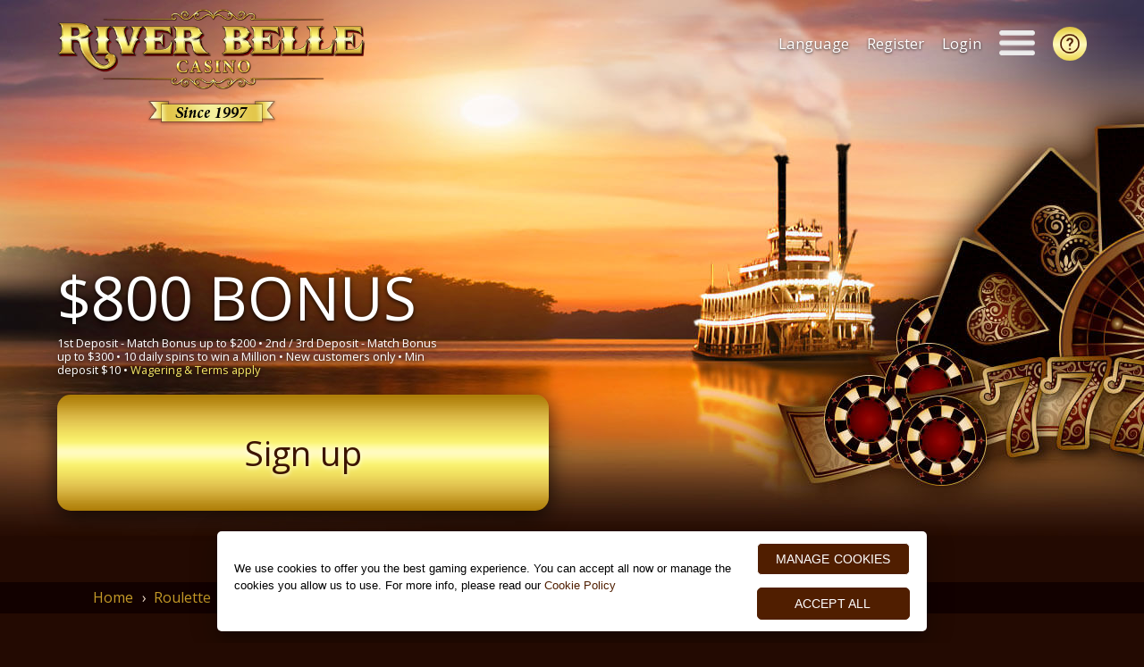

--- FILE ---
content_type: text/html; charset=UTF-8
request_url: https://www.riverbellecasino.com/online-roulette/roulette-rules/
body_size: 11340
content:
<!doctype html>

<html lang="en">


<head>
    <!-- OneTrust Cookies Consent Notice start for riverbellecasino.com -->
    <script src="https://cdn.cookielaw.org/scripttemplates/otSDKStub.js" data-document-language="true" type="text/javascript" charset="UTF-8" data-domain-script="0198a239-7dd9-73a0-856b-ed43b7c395d9" ></script>
    <script type="text/javascript">
    function OptanonWrapper() { }
    </script>
    <script>
        // OneTrust Link Overrides 
        function updateOTLinks() {
            const [cookieURL, privacyURL] = ['https://www.riverbellecasino.com/security-and-privacy/#cookiePolicy', 'https://www.riverbellecasino.com/security-and-privacy/'];
            document.querySelector('#OneTrustBannerCookiePolicyLink')?.setAttribute('href', cookieURL);
            document.querySelector('#OneTrustCookiePolicyLink')?.setAttribute('href', cookieURL);
            document.querySelector('#OneTrustPrivacyPolicyLink')?.setAttribute('href', privacyURL);
        }

        function checkOTBanner(attempts = 0) {
            (document.getElementById('onetrust-banner-sdk') || attempts >= 3) ? updateOTLinks() : setTimeout(() => checkOTBanner(attempts + 1), 500);
        }

        const changePrivacySettings = () => { try { window.OneTrust.ToggleInfoDisplay(); } catch (err) { console.log("OT error : ", err); } }

        document.addEventListener('DOMContentLoaded', checkOTBanner);
    </script>
    <!-- OneTrust Cookies Consent Notice end for riverbellecasino.com -->
    <!-- Start VWO Async SmartCode -->
    <link rel="preconnect" href="https://dev.visualwebsiteoptimizer.com" />
    <script type='text/javascript' id='vwoCode'>
        window._vwo_code ||
        (function () {
        var w=window,
        d=document;
        var account_id=921358,
        version=2.2,
        settings_tolerance=2000,
        hide_element='body',
        hide_element_style = 'opacity:0 !important;filter:alpha(opacity=0) !important;background:none !important';
        /* DO NOT EDIT BELOW THIS LINE */
        if(f=!1,v=d.querySelector('#vwoCode'),cc={},-1<d.URL.indexOf('__vwo_disable__')||w._vwo_code)return;try{var e=JSON.parse(localStorage.getItem('_vwo_'+account_id+'_config'));cc=e&&'object'==typeof e?e:{}}catch(e){}function r(t){try{return decodeURIComponent(t)}catch(e){return t}}var s=function(){var e={combination:[],combinationChoose:[],split:[],exclude:[],uuid:null,consent:null,optOut:null},t=d.cookie||'';if(!t)return e;for(var n,i,o=/(?:^|;\s*)(?:(_vis_opt_exp_(\d+)_combi=([^;]*))|(_vis_opt_exp_(\d+)_combi_choose=([^;]*))|(_vis_opt_exp_(\d+)_split=([^:;]*))|(_vis_opt_exp_(\d+)_exclude=[^;]*)|(_vis_opt_out=([^;]*))|(_vwo_global_opt_out=[^;]*)|(_vwo_uuid=([^;]*))|(_vwo_consent=([^;]*)))/g;null!==(n=o.exec(t));)try{n[1]?e.combination.push({id:n[2],value:r(n[3])}):n[4]?e.combinationChoose.push({id:n[5],value:r(n[6])}):n[7]?e.split.push({id:n[8],value:r(n[9])}):n[10]?e.exclude.push({id:n[11]}):n[12]?e.optOut=r(n[13]):n[14]?e.optOut=!0:n[15]?e.uuid=r(n[16]):n[17]&&(i=r(n[18]),e.consent=i&&3<=i.length?i.substring(0,3):null)}catch(e){}return e}();function i(){var e=function(){if(w.VWO&&Array.isArray(w.VWO))for(var e=0;e<w.VWO.length;e++){var t=w.VWO[e];if(Array.isArray(t)&&('setVisitorId'===t[0]||'setSessionId'===t[0]))return!0}return!1}(),t='a='+account_id+'&u='+encodeURIComponent(w._vis_opt_url||d.URL)+'&vn='+version+'&ph=1'+('undefined'!=typeof platform?'&p='+platform:'')+'&st='+w.performance.now();e||((n=function(){var e,t=[],n={},i=w.VWO&&w.VWO.appliedCampaigns||{};for(e in i){var o=i[e]&&i[e].v;o&&(t.push(e+'-'+o+'-1'),n[e]=!0)}if(s&&s.combination)for(var r=0;r<s.combination.length;r++){var a=s.combination[r];n[a.id]||t.push(a.id+'-'+a.value)}return t.join('|')}())&&(t+='&c='+n),(n=function(){var e=[],t={};if(s&&s.combinationChoose)for(var n=0;n<s.combinationChoose.length;n++){var i=s.combinationChoose[n];e.push(i.id+'-'+i.value),t[i.id]=!0}if(s&&s.split)for(var o=0;o<s.split.length;o++)t[(i=s.split[o]).id]||e.push(i.id+'-'+i.value);return e.join('|')}())&&(t+='&cc='+n),(n=function(){var e={},t=[];if(w.VWO&&Array.isArray(w.VWO))for(var n=0;n<w.VWO.length;n++){var i=w.VWO[n];if(Array.isArray(i)&&'setVariation'===i[0]&&i[1]&&Array.isArray(i[1]))for(var o=0;o<i[1].length;o++){var r,a=i[1][o];a&&'object'==typeof a&&(r=a.e,a=a.v,r&&a&&(e[r]=a))}}for(r in e)t.push(r+'-'+e[r]);return t.join('|')}())&&(t+='&sv='+n)),s&&s.optOut&&(t+='&o='+s.optOut);var n=function(){var e=[],t={};if(s&&s.exclude)for(var n=0;n<s.exclude.length;n++){var i=s.exclude[n];t[i.id]||(e.push(i.id),t[i.id]=!0)}return e.join('|')}();return n&&(t+='&e='+n),s&&s.uuid&&(t+='&id='+s.uuid),s&&s.consent&&(t+='&consent='+s.consent),w.name&&-1<w.name.indexOf('_vis_preview')&&(t+='&pM=true'),w.VWO&&w.VWO.ed&&(t+='&ed='+w.VWO.ed),t}code={nonce:v&&v.nonce,library_tolerance:function(){return'undefined'!=typeof library_tolerance?library_tolerance:void 0},settings_tolerance:function(){return cc.sT||settings_tolerance},hide_element_style:function(){return'{'+(cc.hES||hide_element_style)+'}'},hide_element:function(){return performance.getEntriesByName('first-contentful-paint')[0]?'':'string'==typeof cc.hE?cc.hE:hide_element},getVersion:function(){return version},finish:function(e){var t;f||(f=!0,(t=d.getElementById('_vis_opt_path_hides'))&&t.parentNode.removeChild(t),e&&((new Image).src='https://dev.visualwebsiteoptimizer.com/ee.gif?a='+account_id+e))},finished:function(){return f},addScript:function(e){var t=d.createElement('script');t.type='text/javascript',e.src?t.src=e.src:t.text=e.text,v&&t.setAttribute('nonce',v.nonce),d.getElementsByTagName('head')[0].appendChild(t)},load:function(e,t){t=t||{};var n=new XMLHttpRequest;n.open('GET',e,!0),n.withCredentials=!t.dSC,n.responseType=t.responseType||'text',n.onload=function(){if(t.onloadCb)return t.onloadCb(n,e);200===n.status?_vwo_code.addScript({text:n.responseText}):_vwo_code.finish('&e=loading_failure:'+e)},n.onerror=function(){if(t.onerrorCb)return t.onerrorCb(e);_vwo_code.finish('&e=loading_failure:'+e)},n.send()},init:function(){var e,t=this.settings_tolerance();w._vwo_settings_timer=setTimeout(function(){_vwo_code.finish()},t),'body'!==this.hide_element()?(n=d.createElement('style'),e=(t=this.hide_element())?t+this.hide_element_style():'',t=d.getElementsByTagName('head')[0],n.setAttribute('id','_vis_opt_path_hides'),v&&n.setAttribute('nonce',v.nonce),n.setAttribute('type','text/css'),n.styleSheet?n.styleSheet.cssText=e:n.appendChild(d.createTextNode(e)),t.appendChild(n)):(n=d.getElementsByTagName('head')[0],(e=d.createElement('div')).style.cssText='z-index: 2147483647 !important;position: fixed !important;left: 0 !important;top: 0 !important;width: 100% !important;height: 100% !important;background: white !important;',e.setAttribute('id','_vis_opt_path_hides'),e.classList.add('_vis_hide_layer'),n.parentNode.insertBefore(e,n.nextSibling));var n='https://dev.visualwebsiteoptimizer.com/j.php?'+i();-1!==w.location.search.indexOf('_vwo_xhr')?this.addScript({src:n}):this.load(n+'&x=true',{l:1})}};w._vwo_code=code;code.init();})();
    </script>
<!-- End VWO Async SmartCode -->
    <meta charset="utf-8" />
    <meta http-equiv="X-UA-Compatible" content="IE=edge" />
    <meta name="viewport" content="width=device-width, initial-scale=1" />
    <script type="text/javascript">
	var referrer = "n/a";
	var visitID;

	document.addEventListener("tracked", function (event) {
		visitID = event.detail.data.visitId;

		if (dataLayer[0] != null) {
			//console.log("DataLayer is not null");
			if (dataLayer[0].visitGUID == null) {
				//console.log("visitGUID is null. Setting visitGUID");
				dataLayer[0].visitGUID = visitID;
			}
		}
	});

	var dataLayer = [{
		"rememberMe": undefined,
		"referrer": "n/a",
		"regltd": "",
		"correlationId": "4D54ADBA-629E-978F-1DBF-4C5BF845D4AD",
		"mediaBannerId": "typeintraffic",
		"affiliateId": "typeintraffic",
		"brandShortCode": "RBC",
		"campaignId": "typeintraffic",
		"containerType": "brand",
		"brandName": "riverbellecasino",
		"productName": "casino",
		"language": "en",
		"visitGUID": visitID,
		"PromoId": "25048",
		"countryIsoCode": "US"
	}];

	function gtag() { dataLayer.push(arguments); }

	gtag('consent', 'default', {
		'ad_storage': 'denied',
		'ad_user_data': 'denied',
		'ad_personalization': 'denied',
		'analytics_storage': 'denied'
	});
</script>
<script>(function (w, d, s, l, i) {
		w[l] = w[l] || []; w[l].push(
			{ 'gtm.start': new Date().getTime(), event: 'gtm.js' }
		); var f = d.getElementsByTagName(s)[0], j = d.createElement(s), dl = l != 'dataLayer' ? '&l=' + l : ''; j.async = true; j.src =
			'https://www.googletagmanager.com/gtm.js?id=' + i + dl; f.parentNode.insertBefore(j, f);
	})(window, document, 'script', 'dataLayer', 'GTM-MLKW5SB');</script>

<!-- CrUX Step 1 :  Default settings & Page Timing elements -->
<script src="https://www.riverbellecasino.com/rbc/js/first-input-delay.min.js" type="text/javascript"></script>
<script type="text/javascript">
	//Try Catch Helper function
	var callCatchMe = function (error, ref) {
		//console.error(error);
		dataLayer.push({ "event": "CrUXEventTrigger.gtm_performance_error", "eventCategory": "Performance Metric Error", "eventAction": "Notification", "eventLabel": ref, "gtm_value": error, "nonInteraction": true });
	}
	if (document.addEventListener) {
		document.addEventListener("DOMContentLoaded", function (event) {
			if ("performance" in window) {
				var dclTime = Math.round(performance.now());
				//if (console) {console.log("* DOM fully loaded and parsed ", dclTime);}
				dataLayer.push({ "event": "CrUXTrigger.gtm_performance_metrics", "eventCategory": "Performance Metric", "eventAction": "navigation", "eventLabel": "dom-content-loaded-event", "eventValue": dclTime, "gtm_value": '', "nonInteraction": true });
			}
		});
	} else { callCatchMe('document.addEventListener not available', 'DOMContentLoaded'); }
	if (window.addEventListener) {
		window.addEventListener("load", function (event) {
			if ("performance" in window) {
				var dlTime = Math.round(performance.now());
				//if (console) {console.log("* All resources finished loading!", dlTime);}
				dataLayer.push({ "event": "CrUXTrigger.gtm_performance_metrics", "eventCategory": "Performance Metric", "eventAction": "navigation", "eventLabel": "onload-event", "eventValue": dlTime, "gtm_value": '', "nonInteraction": true });
			}
			//Disconnect Longtask performace observer			
			if (typeof observer != "undefined") { observer.disconnect(); }
		});
	} else { callCatchMe('window.addEventListener not available', 'load'); }

	if ("PerformanceObserver" in window) {
		var observer = new PerformanceObserver(function (list) {
			var perfEntries = list.getEntries();
			for (var i = 0; i < perfEntries.length; i++) {
				var entry = perfEntries[i];
				var metricType = entry.entryType;
				var metricName = ((entry.name == 'unknown') ? metricType + ' (unknown)' : entry.name);
				var time = Math.round(entry.startTime + entry.duration);
				var attribution = '';
				//if (console) { console.log('GTM -  Name:', metricName, '- Type:', metricType, '-- Start time:', entry.startTime, '- Duration:', entry.duration, '- Time:', time); }
				if (entry.entryType == 'longtask') {
					attribution = JSON.stringify(entry.attribution)
					//if (console) {console.log('GTM -  Attribution: ', attribution);}
				}
				dataLayer.push({ "event": "CrUXTrigger.gtm_performance_metrics", "eventCategory": "Performance Metric", "eventAction": metricType, "eventLabel": metricName, "eventValue": time, "gtm_value": attribution, "nonInteraction": true });
			}
		});
		observer.observe({ entryTypes: ['paint', 'longtask'] });
	} else { callCatchMe('PerformanceObserver not available', 'PerformanceObserver'); }

	var loadScript = function (src, callbackfn) {
		try {
			var newScript = document.createElement("script");
			newScript.type = "text/javascript";
			newScript.setAttribute("async", "true");
			newScript.setAttribute("src", src);
			if (newScript.readyState) {
				newScript.onreadystatechange = function () {
					if (/loaded|complete/.test(newScript.readyState)) callbackfn();
				}
			} else { newScript.addEventListener("load", callbackfn, false); }
			document.getElementsByTagName('head')[0].appendChild(newScript);
		} catch (error) { callCatchMe(error, 'tti'); }
	}

	loadScript("https://www.riverbellecasino.com/rbc/js/tti-polyfill.js", function () {
		ttiPolyfill.getFirstConsistentlyInteractive()
			.then(function (tti) {
				time = Math.round(tti);
				//if (console) { console.log('GTM -  TTI: ', time); }
				return dataLayer.push({ "event": "CrUXTrigger.gtm_performance_metrics", "eventCategory": "Performance Metric", "eventAction": "TTI", "eventLabel": "time-to-interactive", "eventValue": time, "gtm_value": '', "nonInteraction": true });
			});
	});

</script>
<!-- CrUX Step 1 :  Default settings & Page Timing elements END-->    
    <title>Online Roulette Rules – Learn about Roulette Rules at River Belle</title>
    <meta name="description" content="Online Roulette Rules at River Belle Online Casino are easier to learn than you think. Start playing Online Roulette like a pro in no time at all." />
    <link rel="canonical" href="https://www.riverbellecasino.com/online-roulette/roulette-rules/" />

    
    <link href="https://fonts.googleapis.com/css?family=Open+Sans&amp;subset=cyrillic,greek" rel="stylesheet">
    <link href="https://www.riverbellecasino.com/rbc/css/style.min.css?ver=1.1" rel="stylesheet" type="text/css" />

    <script type="text/javascript" src="https://ajax.googleapis.com/ajax/libs/jquery/3.5.1/jquery.min.js"></script>

    
    <link rel="apple-touch-icon" href="https://www.riverbellecasino.com/rbc/images/rbc.png">
    <link rel="manifest" href="https://www.riverbellecasino.com/manifest.json?v=wAvwKewdXG">
    <meta name="theme-color" content="#230a02">
    </head>

<body class="subpage target-en" ng-app="rbcApp" onload="gtmTagging()" id="body">
    <noscript><iframe src="https://www.googletagmanager.com/ns.html?id=GTM-MLKW5SB"
height="0" width="0" style="display:none;visibility:hidden"></iframe></noscript>

    <header class="clearfix" id="header">
       
        <div class="container">
            <div class="clearfix">

                <div class="supportIcon">
                    <a href="https://help.riverbellecasino.com/" target="_blank" data-auto="HeaderSupportLink">
                        <img src="https://www.riverbellecasino.com/rbc/images/live-help-icon-umbraco.png"
                            alt="Help Centre" data-gtmid='900:8' data-info='Help Centre'
                            data-ctx='Menu' />
                    </a>
                </div>

                <div class="logo">
                    <a href="https://www.riverbellecasino.com/">
                        <img src="https://dm.imagethumb.com/images/brand-logos/rbc-logo.png" data-gtmid='101:1' data-info='Logo' />
                        <img class="since-1997" src="https://www.riverbellecasino.com/rbc/images/since-1997.png" />
                    </a>
                </div>

                <div class="siteNavigation">
                    <div class="language_menu siteNavBtns mobileHide" data-gtmid='104:2' data-info='Language'
                        data-ctx='Language Pop' data-auto="HeaderLanguageLink">
                        Language                    </div>
                                            <div class="register_btn siteNavBtns mobileHide">
                            <a class="reg_btn" href="https://auth.riverbellecasino.com/en/registration/?ul=en" rel="nofollow" data-gtmid='103:6' data-info='Register' data-ctx='Menu' data-auto="HeaderSignUpLink">
                                Register                            </a>
                        </div>
                        <div class="desktop_login siteNavBtns" data-gtmid='103:7' data-info='Login' data-ctx='Menu'>
                            <a class="log_btn" href="https://auth.riverbellecasino.com/en/login/?ul=en" rel="nofollow" data-gtmid='103:7' data-info='Login' data-ctx='Menu' data-auto="HeaderLoginLink">
                                Login                            </a>
                        </div>
                                        <div class="siteNavBtns burgerMenu" data-auto="HeaderBurgerMenuLink">
                        <img src="https://www.riverbellecasino.com/rbc/images/burger-menu-icon.png" alt="Menu" data-gtmid='900:8' data-info='Burger Menu' data-ctx='Menu' />
                    </div>
                </div>

                
            </div>

            
        </div>
    </header>

    <div id="mySidenav" class="sidenav" data-auto="HeaderSidebarNav">

        <a href="javascript:void(0)" class="closebtn" data-auto="HeaderBurgerMenuClose">
            <img src="https://www.riverbellecasino.com/rbc/images/close-icon.png" data-gtmid='903:9' data-info='Close Icon' />
        </a>
        <a href="/" class="burgerlogo">
            <img src="https://dm.imagethumb.com/images/brand-logos/rbc-logo.png" data-gtmid='903:9' data-info='Close Icon' />
        </a>
        <!--             <a href="https://auth.riverbellecasino.com/en/registration/?ul=en" class="register_btn mobileShow" data-gtmid='901:11' data-info='Register'>
                Register            </a>
            <a href="https://auth.riverbellecasino.com/en/login/?ul=en" class="desktop_login mobileShow" data-gtmid='901:12' data-info='Login'>
                Login            </a>
         -->

        
        <div class="main_nav">
            <a href="https://www.riverbellecasino.com/" data-auto=HeaderHomeLink>Home</a><a href="https://www.riverbellecasino.com/casino-games/" data-auto=HeaderCasinoGamesLink>Casino Games</a><li><a href="https://www.riverbellecasino.com/online-blackjack/" data-gtmid="901:16"  data-info="Online Blackjack" data-auto=HeaderBlackjackLink>Online Blackjack</a></li><li><a href="https://www.riverbellecasino.com/online-roulette/" data-gtmid="901:16"  data-info="Online Roulette" data-auto=HeaderRouletteLink>Online Roulette</a></li><li><a href="https://www.riverbellecasino.com/online-baccarat/" data-gtmid="901:16"  data-info="Baccarat" data-auto=HeaderBaccaratLink>Online Baccarat</a></li><li><a href="https://www.riverbellecasino.com/online-video-poker/" data-gtmid="901:16"  data-info="Video Poker" data-auto=HeaderVideoPokerLink>Online Video Poker</a></li><a href="https://www.riverbellecasino.com/online-slots/" data-auto=HeaderSlotsLink>Online Slots</a><a href="https://www.riverbellecasino.com/live-dealer/" data-auto=HeaderLivedealerLink>Live Dealer</a><li><a href="https://www.riverbellecasino.com/live-dealer/blackjack/" data-gtmid="901:16"  data-info="Live Blackjack" data-auto=HeaderLiveBlackjackLink>Live Blackjack</a></li><li><a href="https://www.riverbellecasino.com/live-dealer/roulette/" data-gtmid="901:16"  data-info="Live Roulette" data-auto=HeaderLiveRouletteLink>Live Roulette</a></li><li><a href="https://www.riverbellecasino.com/live-dealer/baccarat/" data-gtmid="901:16"  data-info="Live Baccarat" data-auto=HeaderLiveBaccaratLink>Live Baccarat</a></li>            <span class="language_menu mobileShow" data-gtmid='901:14' data-info='Language'>
                Language            </span>
            <br />
            
            <a href="https://auth.riverbellecasino.com/en/registration/?ul=en" class="cta reg_button mobileShow" rel="nofollow" data-gtmid='901:11' data-info='RegisterSidebar'>
                Register            </a>
            <a href="https://auth.riverbellecasino.com/en/login/?ul=en" class="cta login_button mobileShow" rel="nofollow" data-gtmid='901:12' data-info='LoginSidebar'>
                Login            </a>
            
            <div class="supportIconSidenav">
                <a href="https://help.riverbellecasino.com/" target="_blank">
                    <img src="https://www.riverbellecasino.com/rbc/images/live-help-icon-umbraco.png" alt="Help Centre" data-gtmid='900:8' data-info='SupportSidebar' data-ctx='Menu' />
                </a>
            </div>
        </div>
    </div>

    <div class="hero" data-gtmid='116:75' data-info='Main Offer Image' data-more-info='Main Offer'
    data-ctx='Top Offer Block'>
    <div class="container" data-gtmid='116:75' data-info='Main Offer Image' data-more-info='Main Offer'
        data-ctx='Top Offer Block'>
        <div class="offer" data-gtmid='116:75' data-info='Main Offer Image' data-more-info='Main Offer'
            data-ctx='Top Offer Block'>
            <div class="offerSmallTxt" data-gtmid="108:47" data-info="Offer Text" data-ctx="Top Offer Block"
                data-auto="OfferContainerContent">
                $800 BONUS            </div>
            <div class="terms-breakdown" data-auto="HeaderOfferSignificantConditionsText">
                1st Deposit - Match Bonus up to $200 • 2nd / 3rd  Deposit - Match Bonus up to $300 • 10 daily spins to win a Million • New customers only •  Min deposit $10 • <a data-auto='OfferPromoTermsLink' href="https://www.riverbellecasino.com/casino-promotions/rules/" title="Promotion Terms">Wagering & Terms apply</a>            </div>
            <div class="cta hero"><a class="reg_btn" href="https://auth.riverbellecasino.com/en/registration/?ul=en" data-auto="HeaderOfferSignUpButton" rel="nofollow" data-gtmid="110:48" data-info="Play Now" data-ctx="Top Offer Block">Sign up</a></div>            <!-- <div class="find-out-more"><a href="https://www.riverbellecasino.com/casino-promotions/"
                            data-auto="OfferFindOutMore" data-gtmid='114:49' data-info='Find Out More'
                            data-ctx='Top Offer Block'>
                            Find out more                        </a> | <a href="https://www.riverbellecasino.com/casino-promotions/rules/"
                            data-auto="OfferPromoTermsLink">
                            Promotion Terms                        </a></div> -->
        </div>
    </div>
</div><div class="breadcrumb">
			<div class="container">
				<div class="row clearfix">
					<div class="col-12"><ul><li><a href="https://www.riverbellecasino.com/">Home</a></li><li><a href="https://www.riverbellecasino.com/online-roulette/">Roulette</a></li><li>Roulette Rules</li></ul></div>
				</div>
			</div>
		</div><div class="section content">
					<div class="container">
						<div class="row clearfix">
							<div class="col-3 sidebar-col-3">
					<div class="sidebar"><ul>
    <li> <a class="cta_link" href="https://www.riverbellecasino.com/online-roulette/">Roulette</a>
        <ul>
            <li><a href="https://www.riverbellecasino.com/online-roulette/promotions/">Roulette Promotions</a></li>
            <li><a href="https://www.riverbellecasino.com/online-roulette/roulette-famous-bets/">Roulette Famous Bets</a></li>
            <li><a href="https://www.riverbellecasino.com/online-roulette/roulette-games/">Roulette Games</a></li>
            <li><a href="https://www.riverbellecasino.com/online-roulette/roulette-history/">Roulette History</a></li>
            <li><b>Roulette Rules</b></li>
            <li><a href="https://www.riverbellecasino.com/online-roulette/roulette-strategy/">Roulette Strategy</a></li>
            <li><a href="https://www.riverbellecasino.com/online-roulette/roulette-terms/">Roulette Terms</a></li>
            <li><a href="https://www.riverbellecasino.com/online-roulette/roulette-tips/">Roulette Tips</a></li>
        </ul>
    </li>
</ul></div>
		</div>						
							<div class="col-9 sidebar-col-9"><div class="row clearfix"><div class="col-12 centerVert" data-auto="ContentCompare">
					<div><h1 data-auto="PageH1">Online Roulette Rules</h1><p>Because of the complex looking game table Roulette at River Belle <a href="https://www.riverbellecasino.com/online-casino/" title="Online Casino">Online Casino</a> may seem confusing to begin with, but the truth is that our Online Roulette Rules are actually incredibly simple.</p>

<h2>How&nbsp;does Online Roulette work?</h2>

<p>The word &lsquo;Roulette&rsquo; translates directly from the French for &lsquo;little wheel&rsquo; and the basic premise of the game is to gamble on which number the ball will fall on in the spinning wheel. To do this you will need to place chips in the corresponding numbers of the game board. Most of the numbers are divided into black and red, although the figures 0 or 00 are green. With this in mind, you can bet individual or groups or numbers on the colour of your number, or whether or not your number will be odd or even. After that, just hope your number or group comes up and you could well be in the money &ndash; it really is that simple!</p>

<h2>Which Online Roulete&nbsp;is Best, American or French?</h2>

<p>There is American and French <a href="https://www.riverbellecasino.com/online-roulette/" title="Online Roulette">Online Roulette</a> available to play at the River Belle. The two games are almost identical, with slightly different roulette rules; American roulette has an extra green number &ndash; 00 &ndash; bringing the total numbers to 38 rather than 37. On the American version all of the colours are numbered, so it&rsquo;s very easy for English speakers to follow.</p>

<p>On the French version, the numbers are not coloured on the game board, but the colour of a number is highlighted if you hover over the red or black diamonds in the right hand corners. The board is also, somewhat unsurprisingly, in French, but hovering over a particular box will make it clear what numbers are in the box.</p>

<p>As many <a href="/online-roulette/roulette-terms/">Roulette terms</a>&nbsp;as there are, you are able to learn them very quickly enough. The more you play, the more you learn.</p>
</div>
				</div>
			</div></div>
						</div>
					</div>
				</div><div class="container"><div class="cta ctaCentered"><a class="reg_btn" href="https://auth.riverbellecasino.com/en/registration/?ul=en" data-auto="FooterCTABarSignUpText" rel="nofollow" data-gtmid="700:62" data-info="Play Now">Sign up</a></div></div><footer class="section">
    <div class="container">
        <div class="row clearfix">
            <div class="col-3 footer-logo">
                <div><a href="https://www.riverbellecasino.com/"><img src="https://dm.imagethumb.com/images/brand-logos/rbc-logo-footer.png"
                            data-gtmid='600:63' data-info='Logo' /></a></div>
                <div data-auto='FooterLicenseText'>
                    <p data-gtmid='601:74' data-info='License'>
                        Baytree Interactive Ltd (69691), a Guernsey registered company with registered address at Ground Floor, Kingsway House, Havilland Street, St Peter Port, Guernsey. Baytree Interactive Ltd is licensed by the Kahnawake Gaming Commission, license number: 00892 (issued 16 February 2022)
                    </p>
                    <p data-gtmid='601:74' data-info='License'>&copy;
                        2026 River Belle Casino
                    </p>
                </div>
            </div>
            <div class="col-3">
                <div class="icons">
                                        <ul>
                        

                        <li class="kahnawake sprite"><a target="_blank" href="https://certificates.gamingcommission.ca/KGCCertificates.aspx?id=fde5c431-f987-41da-beef-b9da558f8d7f" rel="nofollow" data-gtmid="600:69" data-info="Kahnawake"  data-pos="6" data-ctx="TrustQ" data-auto="FooterKGCLogoLink">&nbsp;<img src="https://dm.imagethumb.com/images/footer-trustq/kahnawake-gray.png" data-gtmid="600:72" data-info="Kahnawake"  data-pos="7" data-ctx="TrustQ" data-auto="FooterKGCLogoImage"/></a></li>
                        

                        <li>
                            <a href="https://secure.ecogra.org/certification/94223060-604a-4eae-b797-5fb3ab3f1fb2" target="_blank" rel="nofollow"
                                data-auto="FooterEcograLogoLink"><img
                                    src="https://dm.imagethumb.com/images/footer-trustq/ecogra-light-gray.png" data-gtmid="600:66"
                                    data-info="eCogra" data-pos="1" data-ctx="TrustQ"
                                    data-auto="FooterEcograLogoImage" />
                            </a>
                        </li>

                                                    <li><a href="https://www.riverbellecasino.com/banking/" data-auto="FooterVisaLogoLink"><img
                                        src="https://dm.imagethumb.com/images/footer-banking/visa-master-grey.webp" data-gtmid="600:67"
                                        data-info="Visa & Mastercard" data-pos="2" data-ctx="TrustQ"
                                        data-auto="FooterVisaLogoImage" /></a></li>
                                                <li>
                            <a href="https://www.riverbellecasino.com/responsible-gaming/" data-auto="FooterResponsibleGamingLogoLink">
                                <img src="https://www.riverbellecasino.com/rbc/images/eighteenplus/icon-18up-en.png" data-gtmid="600:68"  data-info="18+" data-pos="3" data-ctx="TrustQ" data-auto="FooterResponsibleGamingLogoImage" />
                            </a>
                        </li>
                        <li>
                            <a href="https://www.gamblingtherapy.org/" target="_blank" rel="nofollow" data-auto="FooterGambleTherapyLogoLink">
                                <img class="gamblingtherapy" src="https://dm.imagethumb.com/images/footer-trustq/gambling_therapy_gray.svg" data-gtmid="600:70" data-info="gamblingtherapy.org" data-pos="5" data-ctx="TrustQ" data-auto="FooterGambleTherapyLogoImage" />
                            </a>
                        </li>






                                                    <li class="apricot"><a href="https://www.apricot.co.im/" target="_blank" rel="nofollow"
                                    data-auto="FooterApricotLogoLink"><img
                                        src="https://dm.imagethumb.com/images/footer-trustq/apricot_70px_grey.svg" data-gtmid="600:71"
                                        data-info="Apricot" data-pos="6" data-ctx="TrustQ"
                                        data-auto="FooterApricotLogoImage" /></a>
                            </li>
                        



                        
                        <li>
                                                            <a href="https://www.riverbellecasino.com/mobile-casino/">
                                    <img src="https://dm.imagethumb.com/images/footer-site/systems-gray.png" alt="Our Casino Platforms" data-gtmid="600:64"  data-info="Operating Systems" data-pos="1" data-ctx="Operating Systems" />
                                </a>
                                                    </li>
                        <li>
                            <img src="https://dm.imagethumb.com/images/footer-site/devices-gray.png" alt="Mobile" data-gtmid="600:65" data-info="Device Compatibility" data-pos="2" data-ctx="Operating Systems" />
                        </li>

                    </ul>
                </div>
            </div>
            <div class="col-2" data-auto="CasLinksGroup">
                <h3 data-auto="caslinks">
                    Casino Links                </h3>
                <ul>
                    <li><a href="https://www.riverbellecasino.com/"  data-gtmid="603:73" data-info="Home" data-more-info="More links" data-pos="1" data-ctx="Footer Nav" data-auto="FooterHomeLink">Home</a></li><li><a href="https://www.riverbellecasino.com/casino-games/"  data-gtmid="603:73" data-info="Casino Games" data-more-info="More links" data-pos="2" data-ctx="Footer Nav" data-auto="FooterCasinoGamesLink">Casino Games</a></li><li><a href="https://www.riverbellecasino.com/online-slots/"  data-gtmid="603:73" data-info="Online Slots" data-more-info="More links" data-pos="3" data-ctx="Footer Nav" data-auto="FooterSlotsLink">Online Slots</a></li><li><a href="https://www.riverbellecasino.com/live-dealer/"  data-gtmid="603:73" data-info="Live Dealer" data-more-info="More links" data-pos="4" data-ctx="Footer Nav" data-auto="FooterLiveDealerLink">Live Dealer</a></li><li><a href="https://www.riverbellecasino.com/online-blackjack/"  data-gtmid="603:73" data-info="Online Blackjack" data-more-info="More links" data-pos="5" data-ctx="Footer Nav" data-auto="FooterBlackjackLink">Online Blackjack</a></li><li><a href="https://www.riverbellecasino.com/online-roulette/"  data-gtmid="603:73" data-info="Online Roulette" data-more-info="More links" data-pos="6" data-ctx="Footer Nav" data-auto="FooterRouletteLink">Online Roulette</a></li><li><a href="https://www.riverbellecasino.com/faq/"  data-gtmid="603:73" data-info="FAQ" data-more-info="More links" data-pos="7" data-ctx="Footer Nav" data-auto="FooterFAQLink">FAQ</a></li><li><a href="https://www.riverbellecasino.com/sitemap/"  data-gtmid="603:73" data-info="Sitemap" data-more-info="More links" data-pos="8" data-ctx="Footer Nav" data-auto="FooterSitemapLink">Sitemap</a></li>                </ul>
            </div>
            <div class="col-2" data-auto="QuickLinksGroup">
                <h3 data-auto="quicklinks">
                    Quick Links                </h3>
                <ul>
                    <li><a href="https://www.riverbellecasino.com/about-us/"  data-gtmid="603:73" data-info="About Us" data-more-info="Quick links" data-pos="9" data-ctx="Footer Nav" data-auto="FooterAboutUsLink">About Us</a></li><li><a href="https://www.riverbellecasino.com/banking/"  data-gtmid="603:73" data-info="Banking" data-more-info="Quick links" data-pos="10" data-ctx="Footer Nav" data-auto="FooterBankingLink">Banking</a></li><li><a href="https://www.riverbellecasino.com/casino-promotions/"  data-gtmid="603:73" data-info="Promotions" data-more-info="Quick links" data-pos="11" data-ctx="Footer Nav" data-auto="FooterPromotionsLink">Promotions</a></li><li><a href="https://www.riverbellecasino.com/casino-promotions/rules/"  data-gtmid="603:73" data-info="Promotion Terms" data-more-info="Quick links" data-pos="12" data-ctx="Footer Nav" data-auto="FooterPromotionTermsLink">Promotion Terms</a></li><li><a href="https://www.riverbellecasino.com/casino-promotions/loyalty/"  data-gtmid="603:73" data-info="Rewards" data-more-info="Quick links" data-pos="13" data-ctx="Footer Nav" data-auto="FooterLoyaltyRewardsLink">Rewards</a></li><li><a href="https://help.riverbellecasino.com/" target='_blank' data-gtmid="603:73" data-info="Help Centre" data-more-info="Quick links" data-pos="14" data-ctx="Footer Nav" data-auto="FooterHelpCentreLink">Help Centre</a></li>                </ul>
            </div>
            <div class="col-2" data-auto="KnowFactsGroup">
                <h3 data-auto="knowfacts">
                    Know the facts                </h3>
                <ul>
                    <li><a href="https://www.riverbellecasino.com/terms-and-conditions/"  data-gtmid="603:73" data-info="Terms and Conditions" data-more-info="Casino links" data-pos="15" data-ctx="Footer Nav" data-auto="FooterTermsAndConditionsLink">Terms and Conditions</a></li><li><a href="https://www.superpartners.com/" rel="nofollow" target="_blank" data-gtmid="603:73" data-info="Affiliates" data-more-info="Casino links" data-pos="16" data-ctx="Footer Nav" data-auto="FooterAffiliatesLinks">Affiliates</a></li><li><a href="https://www.riverbellecasino.com/security-and-privacy/"  data-gtmid="603:73" data-info="Privacy Policy" data-more-info="Casino links" data-pos="17" data-ctx="Footer Nav" data-auto="FooterPrivacyPolicyLink">Privacy Policy</a></li><li><a href="https://www.riverbellecasino.com/responsible-gaming/"  data-gtmid="603:73" data-info="Responsible Gaming" data-more-info="Casino links" data-pos="18" data-ctx="Footer Nav" data-auto="FooterResponsibleGamingLink">Responsible Gaming</a></li>                </ul>
            </div>
        </div>
    </div>
</footer>
<div class="overlay"></div>
<div class="language_pop">
    <div class="languagePop popWrapper">
        <div class="languagePopWrap row clearfix" data-auto="HeaderLanguageList">
            <div class="triggerClose closebtn" data-auto="HeaderLanguageClose"><img
                    src="https://www.riverbellecasino.com/rbc/images/close-icon.png" data-gtmid='113:4' data-info='Close Icon'
                    data-ctx='Language Pop' /></div>
            <div class="col-12">
                Select your language            </div>
            <div class="col-3"><a href="https://www.riverbellecasino.com/" data-gtmid="105:3" data-info="English" data-pos="1" data-ctx="Language Pop" >English</a></div>
 <div class="col-3"><a href="https://www.riverbellecasino.com/ca/" data-gtmid="105:3" data-info="Canada (EN)" data-pos="2" data-ctx="Language Pop" >Canada (EN)</a></div>
 <div class="col-3"><a href="https://www.riverbellecasino.com/nz/" data-gtmid="105:3" data-info="New Zealand (EN)" data-pos="3" data-ctx="Language Pop" >New Zealand (EN)</a></div>
 <div class="col-3"><a href="https://www.riverbellecasino.com/ie/" data-gtmid="105:3" data-info="Ireland (EN)" data-pos="4" data-ctx="Language Pop" >Ireland (EN)</a></div>
 <div class="col-3"><a href="https://www.riverbellecasino.com/bm/" data-gtmid="105:3" data-info="Bermuda (EN)" data-pos="5" data-ctx="Language Pop" >Bermuda (EN)</a></div>
 <div class="col-3"><a href="https://www.riverbellecasino.com/tt/" data-gtmid="105:3" data-info="Trinidad (EN)" data-pos="6" data-ctx="Language Pop" >Trinidad (EN)</a></div>
 <div class="col-3"><a href="https://www.riverbellecasino.com/ca/fr/" data-gtmid="105:3" data-info="French (CA)" data-pos="7" data-ctx="Language Pop" >Français (CA)</a></div>
 <div class="col-3"><a href="https://www.riverbellecasino.com/es/" data-gtmid="105:3" data-info="Spanish" data-pos="8" data-ctx="Language Pop" >Español</a></div>
 <div class="col-3"><a href="https://www.riverbellecasino.com/es/uy/" data-gtmid="105:3" data-info="Spanish (UY)" data-pos="9" data-ctx="Language Pop" >Español (UY)</a></div>
 <div class="col-3"><a href="https://www.riverbellecasino.com/de/" data-gtmid="105:3" data-info="German" data-pos="10" data-ctx="Language Pop" >Deutsch</a></div>
 <div class="col-3"><a href="https://www.riverbellecasino.com/cy/" data-gtmid="105:3" data-info="Greek (CY)" data-pos="11" data-ctx="Language Pop" >Ελληνικά (CY)</a></div>
         </div>
    </div>
</div>
<div class="back_to_top">
    <picture>
        <source media="(min-width:3840px)" width="115" height="115" srcset="https://www.riverbellecasino.com/rbc/images/back_to_top.webp">
        <source media="(min-width:2560px)" width="77" height="77" srcset="https://www.riverbellecasino.com/rbc/images/back_to_top.webp">
        <source media="(min-width:1920px)" width="58" height="58" srcset="https://www.riverbellecasino.com/rbc/images/back_to_top.webp">
        <source media="(min-width:1600px)" width="96" height="96" srcset="https://www.riverbellecasino.com/rbc/images/back_to_top.webp">
        <source media="(min-width:1366px)" width="82" height="82" srcset="https://www.riverbellecasino.com/rbc/images/back_to_top.webp">
        <source media="(min-width:1280px)" width="77" height="77" srcset="https://www.riverbellecasino.com/rbc/images/back_to_top.webp">
        <source media="(min-width:1024px)" width="61" height="61" srcset="https://www.riverbellecasino.com/rbc/images/back_to_top.webp">
        <source media="(min-width:768px)" width="92" height="92" srcset="https://www.riverbellecasino.com/rbc/images/back_to_top.webp">
        <source media="(min-width:600px)" width="72" height="72" srcset="https://www.riverbellecasino.com/rbc/images/back_to_top.webp">
        <source media="(min-width:412px)" width="49" height="49" srcset="https://www.riverbellecasino.com/rbc/images/back_to_top.webp">
        <source media="(min-width:375px)" width="45" height="45" srcset="https://www.riverbellecasino.com/rbc/images/back_to_top.webp">
        <source media="(min-width:360px)" width="43" height="43" srcset="https://www.riverbellecasino.com/rbc/images/back_to_top.webp">
        <img alt="Back To Top" src="https://www.riverbellecasino.com/rbc/images/back_to_top.webp" width="38" height="38">
    </picture>
</div>

<div class="footer_nav" id="footer_nav">
    <a href="https://auth.riverbellecasino.com/en/registration/?ul=en">Register</a>
    <a href="https://auth.riverbellecasino.com/en/login/?ul=en">Login</a>
</div>

<script>
    const element = document.getElementById('footer_nav');
    const header = document.getElementById('header');
    window.onscroll = function() {

        const scrollPosition = window.scrollY;
        const threshold = 10; // Adjust this value as needed
        if (scrollPosition > threshold) {
            element.classList.add('visible');
            header.classList.add('minimized');
        } else {
            element.classList.remove('visible');
            header.classList.remove('minimized');
        }
    };



    //minimized
</script>



<script src="https://www.riverbellecasino.com/rbc/js/jquery.matchHeight.min.js" type="text/javascript"></script>
<script src="https://www.riverbellecasino.com/rbc/js/general.min.js"></script>
<script src="https://www.riverbellecasino.com/rbc/includes/webparts/js/Show_Hide.min.js"></script>
<script id="tracking_script" src="https://media.src-play.com/plugins/analytics/vtrk-min.js" async defer></script>
 

<script>
  document.getElementById("tracking_script").addEventListener("load", function (event) {
    window.vtrk.process({
      debug: false,
      code: "AC10FD02-6B01-42E4-BA51-0E31CFE4A6D2",
      environment: "production",
      queryString: {
        format: window.vtrk.QueryStringFormats.Default,
        autoInjector: {
          enabled: true,
          domains: [
            'auth.riverbellecasino.com'
          ]
        }
      },
      cookieFallbacks: {
        enabled: true,
        values: [
          {
            variableName: "promoid",
            cookieName: "promo_id"
          },
          {
            variableName: "a",
            cookieName: "campaign_id"
          },
          {
            variableName: "s",
            cookieName: "affiliate_id"
          },
          {
            variableName: "b",
            cookieName: "media_banner_id"
          }
        ]
      }
    });
  });
</script>
<!-- CrUX 2. Network Connection Type & FID -->
<script>
    if (typeof navigator.connection !== 'undefined' && navigator.connection.addEventListener) {
        navigator.connection.addEventListener('change', logNetworkInfo);
    } else {
        callCatchMe('navigator.connection.addEventListener not available', 'navigator.connection');
    }

    function logNetworkInfo() {
        try {
            dataLayer.push({
                "event": "CrUXEventTrigger.gtm_network_event",
                "eventCategory": "Performance Metric",
                "eventAction": "navigator-connection",
                "eventLabel": "effective-type",
                "gtm_value": navigator.connection.effectiveType,
                "effectiveType": "downlink: " + navigator.connection.downlink + "Mb/s, rtt: " + navigator.connection
                    .rtt + "ms",
                "nonInteraction": true
            });
        } catch (error) {
            callCatchMe(error, 'logNetworkInfo');
        }
    }
    logNetworkInfo();

    if (typeof perfMetrics != "undefined") {
        perfMetrics.onFirstInputDelay(function(delay, evt) {
            var ms_delay = Math.round(delay * 1000);

            dataLayer.push({
                "event": "CrUXTrigger.gtm_performance_metrics",
                "eventCategory": "Performance Metric",
                "eventAction": "FID",
                "eventLabel": "first-input-delay",
                "eventValue": ms_delay,
                "gtm_value": evt,
                "nonInteraction": true
            });
        });
    } else {
        callCatchMe('perfMetrics not available', 'first-input-delay');
    }
</script>
<!-- CrUX Step 2. Network Connection Type & FID END -->
<!-- Site24x7 Real User Monitoring START -->
<script type="text/javascript">
    (function(w, d, s, r, k, h, m) {
        if (w.performance && w.performance.timing && w.performance.navigation && !w.s247r) {
            w[r] = w[r] || function() {
                (w[r].q = w[r].q || []).push(arguments)
            };
            h = d.createElement('script');
            h.async = true;
            h.setAttribute('src', s + k);
            d.getElementsByTagName('head')[0].appendChild(h);
            (m = window.onerror), (window.onerror = function(b, c, d, f, g) {
                m && m(b, c, d, f, g), g || (g = new Error(b)), (w[r].q = w[r].q || []).push(["captureException", g]);
            })
        }
    })(window, document, '//static.site24x7rum.com/beacon/site24x7rum-min.js?appKey=', 's247r', 'ad001ce70fafa24938135b6b9c54e377');
</script>
<!-- Site24x7 Real User Monitoring END -->
</body>

</html>

--- FILE ---
content_type: text/css
request_url: https://www.riverbellecasino.com/rbc/css/style.min.css?ver=1.1
body_size: 6395
content:
html,body,div,span,applet,object,iframe,h1,h2,h3,h4,h5,h6,p,blockquote,pre,a,abbr,acronym,address,big,cite,code,del,dfn,em,img,ins,kbd,q,s,samp,small,strike,strong,sub,sup,tt,var,b,u,i,center,dl,dt,dd,fieldset,form,label,legend,table,caption,tbody,tfoot,thead,tr,th,td,article,aside,canvas,details,figcaption,figure,footer,header,hgroup,menu,nav,section,summary,time,mark,audio,video{margin:0;padding:0;border:0;outline:0;font-size:100%;font:inherit;vertical-align:baseline}article,aside,details,figcaption,figure,footer,header,hgroup,menu,nav,section{display:block}body{line-height:1}blockquote,q{quotes:none}blockquote:before,blockquote:after,q:before,q:after{content:"";content:none}ins{text-decoration:none}del{text-decoration:line-through}table{border-collapse:collapse;border-spacing:0;margin:15px 0;overflow-wrap:break-word;word-wrap:break-word;-ms-word-break:break-all}table th{font-weight:bold;text-align:center}table th,table td{border:1px solid #ccc;padding:.625em 5px;word-break:normal}*{box-sizing:border-box}*,*:before,*:after{text-rendering:optimizeLegibility !important;-webkit-font-smoothing:antialiased !important}*{text-rendering:optimizeLegibility !important;-webkit-font-smoothing:antialiased !important}body{font-family:"Open Sans",sans-serif;font-size:17px;line-height:24px;position:relative;color:#f0ddc8;background-color:#230a02;background-image:url(../images/bg_mobile.jpg);background-repeat:no-repeat;background-position:top center;background-size:contain;overflow-x:hidden}body.subpage{background-image:url(../images/bg-sub_mobile.jpg)}body.responsible{background:#230a02}body.not-found{background-image:url(../images/bg-notfound_mobile.jpg)}h1,h2,h3,h4{margin:20px 0;color:#fffde8}h1{font-size:36px;font-size:8vw;line-height:36px;line-height:10vw}h2{font-size:32px;font-size:7vw;line-height:32px;line-height:9vw}h3{font-size:24px;font-size:6vw;line-height:24px;line-height:8vw}h4{font-size:18px;font-size:5vw;line-height:18px;line-height:7vw}p{margin:20px 0px}strong,b{font-weight:bold !important}img{max-width:100%;height:auto}div{display:block}a{color:#f5e967;text-decoration:none}a:hover{color:#d5b98a}.no-scroll{overflow:hidden !important}.container{max-width:1680px;margin:0 auto;width:90%}.row{margin-right:-15px;margin-left:-15px}.row>:nth-child(n+2){margin-top:30px}.row>:first-child{margin-top:0px !important}.clearfix:before,.clearfix:after{content:"";display:table}.clearfix:after{clear:both}.clearfix{zoom:1}.col-1,.col-2,.col-3,.col-4,.col-5,.col-6,.col-7,.col-8,.col-9,.col-10,.col-11,.col-12{position:relative;min-height:1px;padding-left:15px;padding-right:15px;width:100%;float:none}.text-center{text-align:center}.text-right{text-align:center}.section{padding:30px 0}header .container{position:relative}.supportIcon{position:relative;top:30px;width:38px;float:right;margin-left:20px}@media screen and (max-width: 1024px){.supportIcon{display:none}}.supportIconSidenav{display:inline-block;margin-top:40px;left:50%;position:relative;transform:translateX(-50%)}@media screen and (min-width: 1024px){.supportIconSidenav{margin-top:0px}}.supportIconSidenav a{display:inline-block}.logo{float:none;width:calc(100% - 61px);max-width:548px;padding:10px 0 0 0;width:40%;margin:0 auto}.subpage .logo{max-width:345px}.since-1997{max-width:83px;margin:0 auto;display:block}.siteNavigation{float:right;padding:10px 0 0 0;color:#fff}.siteNavigation a{color:#fff}.siteNavBtns{display:block;float:left;height:29px;line-height:29px;text-shadow:0px 1px 3px rgba(0,0,0,.75);cursor:pointer}.desktop_login.siteNavBtns{position:absolute;top:50%;right:0;-webkit-transform:translateY(-50%);transform:translateY(-50%)}.siteNavigation>:nth-child(n+2){margin-left:2px}.siteNavigation>:first-child{margin-left:0px !important}.mobileHide{display:none !important}.mobileShow{display:block !important}.burgerMenu{width:40px;position:absolute;top:50%;left:0}.sidenav{display:none;height:100%;width:0;position:fixed;z-index:10002;top:0;left:0;background-color:#120100;padding-top:20px;transition:.5s}.sidenav h4{border-bottom:1px solid #5c5c5c;font-size:100%;line-height:1.4}.sidenav h4,.sidenav a{padding:5px 15px 5px 15px;text-decoration:none;color:#fff;display:block;transition:.3s}.sidenav span{color:#fff;display:block;transition:.3s;margin:12px 0}.sidenav a:hover,.offcanvas a:focus{color:#5c5c5c}.sidenav li a{display:inline;padding-left:0}.sidenav li{list-style:none;padding:0;margin:0 15px 0 15px}.sidenav .closebtn{text-align:left;position:relative;padding-top:0px;width:20px;position:absolute;left:9px;top:24px}.sidenav .burgerlogo{padding:0px 45px}.closebtn{display:block;cursor:pointer;position:absolute;top:0;right:0px;margin-left:0px;padding:10px 10px 0px 10px;color:#fff}.sidenav-scroll{overflow-x:hidden}.overlay{display:none;position:fixed;width:100%;height:100vh;background-image:url(../images/trans.png);background-repeat:repeat;color:#fff;z-index:10001;overflow-y:scroll;top:0}.overlay .closebtn{padding:20px 0 0 0 !important}.popWrapper{width:100%;max-width:608px;margin:15px auto 0 auto;color:#fff;line-height:30px;-webkit-border-radius:15px;-moz-border-radius:15px;border-radius:15px;text-align:center;font-size:28px;position:relative}.popWrapper .col-12{margin:0 0 30px 0}.popWrapper a{background-image:url(../images/cta-bg.png);background-repeat:repeat-x;background-position:center;background-size:contain;font-size:16px;color:#000;padding:10px 12px;-webkit-border-radius:15px;-moz-border-radius:15px;border-radius:15px;width:100%;display:block;margin:7px 0;text-shadow:0px 2px 5px hsla(0,0%,100%,.75);box-shadow:0px 5px 25px rgba(0,0,0,.75)}.popWrapper a:hover{text-shadow:0px 2px 5px rgba(129,114,113,.75)}.popWrapper .closebtn{margin-right:20px}.languagePop.popWrapper{background-color:#120100;width:100%;max-width:900px;margin:15px auto 0 auto;padding:60px 20px 20px 20px;color:#fff;line-height:30px;-webkit-border-radius:15px;-moz-border-radius:15px;border-radius:15px;text-align:center;font-size:28px;position:absolute}.hero{width:100%;display:block;padding:20px 0 20px 0}.hero .offer{max-width:300px;margin:0 auto;color:#fff;text-shadow:0px 2px 5px rgba(0,0,0,.75)}.hero .offer .offerSmallTxt{font-size:13px;font-size:7vw;line-height:15px;line-height:8vw;text-align:center;margin:0 0 0 0;text-transform:none;font-weight:normal;color:#fff}.hero .offer .offerBigTxt{font-size:30px;font-size:8vw;line-height:30px;line-height:10vw;text-align:center;margin:5px 0px 0 0}.hero .cta{margin:10px 0 0;text-align:center}.hero .find-out-more{margin:10px 0 0;text-align:center}.terms-breakdown{font-size:.8rem;text-align:center;line-height:120%;margin-top:10px;max-width:550px}.games{padding:20px 0 0 0;z-index:9999}.game-menu-inner,.fixed-game-menu{border-bottom:3px solid #501e00}.fixed-game-menu{position:fixed;bottom:0;width:100%;z-index:1000}.games ul{list-style:none;margin:0;padding:0}.games ul li{float:left;display:block;margin:0;overflow:hidden;width:20%}.games ul li .navBtn{color:#d5b98a;cursor:pointer;padding:5px 0px 5px 0px;text-decoration:none;display:inline-block;font-size:11px;line-height:18px;line-height:4vw;font-weight:300;margin:0;width:100%}.games ul li .game-menu-inner:hover,.games ul li .game-menu-inner.active{background-color:#501e00;-webkit-border-radius:10px 10px 0px 0px;-moz-border-radius:10px 10px 0px 0px;border-radius:10px 10px 0px 0px}.games .game-list{display:block;overflow:hidden;padding:30px 0}.games .game{display:block;overflow:hidden;-webkit-border-radius:0px 0px 10px 10px;-moz-border-radius:0px 0px 10px 10px;border-radius:0px 0px 10px 10px;text-align:center;position:relative;margin:7px;cursor:pointer;border:2px solid #c69c6d;background-color:#c69c6d}.games .game-name{position:relative;bottom:0;width:100%;padding:20px 3%;color:#fffde8;line-height:30px}.games .game:hover .game-name,.games .featured-game:hover .game-name{text-shadow:0px 0px 10px rgba(0,0,0,.6)}.games .featured-game:hover .trans,.games .game:hover .trans{display:block}.game-image{line-height:0;overflow:hidden}.game-image img{width:100%;display:block}.game-menu-inner span{background-position:0 0px;transition:all .1s ease-in-out;text-align:center;display:block;width:100%}.game-menu-inner span img{width:100%;max-width:78px;height:auto}.trans img{width:25%;max-width:100px;margin-top:25%}.slotGames{display:block}.blackjackGames,.rouletteGames,.videoPokerGames,.liveDealerGames,.hotGames{display:none}.games .col-2{width:50%;float:none;vertical-align:top;display:inline-block;*display:inline;*zoom:1}.gg-game{display:block;overflow:hidden;-webkit-border-radius:0px 0px 10px 10px;-moz-border-radius:0px 0px 10px 10px;border-radius:0px 0px 10px 10px;text-align:center;position:relative;cursor:pointer;border:2px solid #c69c6d;background-color:#c69c6d;line-height:0;margin:7px}.gg-game:hover .gg-trans{display:block}.gg-game-image{position:relative;background-color:#000}.gg-game-image img{width:100%;height:auto}.gg-trans{position:absolute;width:100%;height:100%;top:0;left:0;background-image:url(../images/trans.png);background-repeat:repeat;display:none}.gg-trans img{width:25%;max-width:100px;margin-top:30%;max-height:220px}.gg-game-name{line-height:18px;font-size:14px;color:#fffde8;font-weight:normal}.game-list{padding:7px 7px 0 7px !important}.game-list .col-1,.game-list .col-2,.game-list .col-3,.game-list .col-4,.game-list .col-5,.game-list .col-6,.game-list .col-7,.game-list .col-8,.game-list .col-9,.game-list .col-10,.game-list .col-11,.game-list .col-12{padding:0px}.games-loading{margin-left:22px}.showMoreBtn{cursor:pointer}.content img{height:auto !important;width:auto;max-width:100%;margin-top:1rem}.content ul li:before{content:"-";margin:0 0 0 0;float:left;display:none;padding-right:10px}.sitemap ul{list-style-position:outside;margin-left:20px}ul.sitemap li:before{content:""}.sitemap ul li:before{content:"-"}.sitemap h2{font-size:130%}.not-found .content.not-found .content{background-color:rgba(0,0,0,0);font-size:300%;line-height:1;text-shadow:0px 2px 5px rgba(0,0,0,.75);font-size:30px}.not-found .content h1{font-size:300%;line-height:1;margin-top:0;text-shadow:0px 2px 5px rgba(0,0,0,.75)}.not-found .centerVert{display:block}.content.h2{padding:50px 0;text-align:center;font-size:35px}.content.text-center{text-align:center;font-size:30px}span.offerBigTxt{font-weight:600;font-size:35px;font-size:35px;line-height:50px}.content-trust{background-image:url(../images/rbc-trust-bg.jpg);background-repeat:no-repeat;background-position:center;background-size:auto 100%}.content-trust .container{width:90%}.staggeredTextImage .col-4,.staggeredTextImage .col-8{width:100%}.staggeredTextImage img{width:100%;max-width:350px}.staggeredTextImage .row:first-of-type{margin-top:0px !important}.staggeredTextImage .row{margin-top:20px !important}.staggeredTextImage{text-align:center}.breadcrumb{background-color:#120100;height:35px}.breadcrumb ul{margin:0px}.breadcrumb ul li{display:inline-block;margin-right:10px}.breadcrumb ul li a{text-decoration:none;line-height:35px;font-size:16px;color:#c49a27}.breadcrumb ul li a:hover{color:#d5b98a}.breadcrumb ul>:first-child::before{content:"";margin:0 0 0 0}.breadcrumb li:before{content:"›";margin-right:.5em;line-height:35px;font-size:16px}.sidebar-col-3{display:none}.sidebar-col-9{width:100% !important}.sidebar .row>:nth-child(n+2){margin-top:0px}.cta{margin:20px 0 30px}.cta a{background-image:url(../images/cta-bg.png);background-repeat:repeat-x;background-position:center;background-size:contain;height:22vw;display:inline-block;line-height:22vw;width:100%;max-width:550px;text-align:center;color:#3c1400;font-size:12vw;-webkit-border-radius:15px;-moz-border-radius:15px;border-radius:15px;text-shadow:0px 2px 5px hsla(0,0%,100%,.75);box-shadow:0px 5px 25px rgba(0,0,0,.75);margin:0 auto}.cta a:hover{text-shadow:0px 2px 5px rgba(129,114,113,.75)}.cta.hero{padding:0}.hero .cta a{max-width:150px;font-size:5vw;height:12vw;line-height:12vw}.ctaCentered{margin:20px auto 30px}.pad1030{padding:10px 0 30px 0}footer.section{background-color:#120100;color:#5c5c5c;font-size:16px;line-height:30px;padding-bottom:80px}@media screen and (min-width: 999px){footer.section{padding-bottom:30px}}footer h3{font-size:27px;font-size:6vw;line-height:27px;line-height:6vw;color:#a9a9a9;text-transform:uppercase}footer a{text-decoration:none;color:#5c5c5c}footer a:hover{color:#a9a9a9}footer ul{margin-top:33px;padding-top:20px;border-top:1px solid #a9a9a9;list-style:none}footer .footer-logo{text-align:center}footer .footer-logo img{max-width:297px;width:100%;margin-bottom:30px}footer .icons{padding-top:20px;text-align:center}footer .icons ul{border:none;margin-top:0px;padding-top:0px}footer .icons ul li{display:inline-block;line-height:37px;margin-right:20px}footer img{width:100%}footer a:hover{text-decoration:none;color:#ececec}footer .row>:nth-child(n+2){margin-top:0px !important}footer .row>:first-child{margin-top:0px !important}.apricot a img{max-width:155px}.redtiger img{max-width:166px}.gamblingtherapy{max-width:180px;filter:contrast(0%)}.mga img{max-width:180px;width:60%;margin-left:20%;filter:contrast(0.1)}.cookiePop{display:none;position:fixed;bottom:0;border-top:1px solid #120100;color:#120100;width:100%;background:#f0ddc8;max-width:1915px;margin:0 auto;left:0;right:0}.cookiePop p{width:80%;display:inline-block;font-size:20px}.cookiepop-close{width:10%;display:inline-block;float:right;text-align:right;font-size:40px;cursor:pointer}.cookiePop>div{padding:10px}.close_pop{color:#fff;font-size:24px;right:47px;top:10px;position:absolute}.close_pop:hover{cursor:pointer}body.no-scroll{overflow:hidden}.language_pop{position:fixed;top:0;bottom:0;left:0;right:0;width:100%;max-width:900px;margin:0 auto;z-index:-11;padding-top:50px;opacity:0;transition:all .3s ease;text-align:center}.language_pop.show{z-index:100002;opacity:1;transition:all .3s ease;display:block}body .eprivacy-banner-container{opacity:1}.eprivacy-modal-category-container .eprivacy-modal-category-item h3{text-transform:capitalize}.eprivacy-modal-container .eprivacy-modal-header{text-transform:capitalize}.eprivacy-modal-category-item .eprivacy-modal-category-item-description{line-height:1.5em}@media(max-width: 1360px){.eprivacy-banner-container{width:95%}}@media screen and (max-width: 900px){.language_pop.show{overflow-y:scroll}}@media screen and (min-width: 900px){.language_pop.show{overflow-y:hidden}}#banking-container,#cookie-container{display:flex;flex-direction:row;flex-wrap:wrap}.banking-info-container,.cookie-info-container{text-align:left;margin:10px 1% 20px 1%;border:2px solid #fffde8;width:100%}.banking-info,.cookie-info{padding:2% 5%}.banking-info-container h5{text-transform:uppercase;text-align:center;color:#fffde8;padding:2% 0;font-weight:bold;font-size:5vw;margin:.4em 0 .5em 0}.banking-info-container p,.cookie-info-container p{margin:0}.banking-info-container span,.cookie-info-container span{font-weight:bold;text-transform:capitalize}.target-de .bank-paysafe-card{display:none}@media screen and (min-width: 420px){.hero .cta a{max-width:250px;font-size:4vw;height:10vw;line-height:10vw}}@media screen and (min-width: 641px){.col-1,.col-2,.col-3,.col-4,.col-5,.col-6,.col-7,.col-8,.col-9,.col-10,.col-11,.col-12{float:left}.rightAligned [class*=col-]{float:right}.col-12{width:100%}.col-11{width:91.66666667%}.col-10{width:83.33333333%}.col-9{width:75%}.col-8{width:66.66666667%}.col-7{width:58.33333333%}.col-6{width:50%}.col-5{width:41.66666667%}.col-4{width:33.33333333%}.col-3{width:25%}.col-2{width:16.66666667%}.col-1{width:8.33333333%}body{line-height:34px}h1{font-size:38px;line-height:38px}h2{font-size:33px;line-height:33px}h3{font-size:27px;line-height:35px}h4{font-size:21px;line-height:21px}.staggeredTextImage{text-align:left}.text-right{text-align:right}.closebtn{padding:20px 20px 0px 20px}.popWrapper{margin:50px auto 0 auto}.languagePop.popWrapper{padding:60px 50px 50px 50px;margin:50px auto 0 auto}.languagePopWrap .col-3{width:33.33333333%}.siteNavigation{padding:34px 0 0 0}.siteNavigation>:nth-child(n+2){margin-left:20px}.hero .offer{max-width:none;margin:0}.hero .offer .offerSmallTxt{font-size:24px;font-size:4vw;line-height:30px;line-height:3vw;text-align:left}.hero .offer .offerBigTxt{font-size:9vw;line-height:10vw;text-align:left}.hero .find-out-more{text-align:left}.terms-breakdown{text-align:left;width:60%;padding-bottom:10px}.section{padding:75px 0}.games{padding:100px 0 0 0}.game-list .col-2{width:20%}.subpage .game-list .col-2{width:25%}.gg-game-name{line-height:24px;font-size:16px}.gg-game{border:4px solid #c69c6d;margin:7px}.game-menu-inner,.fixed-game-menu{border-bottom:5px solid #501e00}.mylist li{display:inline-block;width:49%}.staggeredTextImage .col-4,.staggeredTextImage .col-8{width:50%}.centerVert{align-items:center}.cta{width:100%;max-width:550px}.cta a{font-size:28px;font-size:6vw;height:17vw;line-height:17vw}.hero .cta{text-align:left}footer ul{margin-bottom:0px}footer h3{font-size:20px;line-height:5px}footer .icons{padding:20px 0}footer .row{padding:0 0px}footer [class*=col-]{width:100%;float:none}footer .col-2{width:33.33333333%;float:left}.not-found .content{font-size:50px}.content.h2{font-size:50px}span.offerBigTxt{font-size:60px;line-height:70px}}@media screen and (min-width: 1025px){body{background-image:url(../images/rbc-bg.jpg);background-size:auto}body.subpage{background-image:url(../images/rbc-sub-bg.jpg);background-size:auto}body.responsible{background:#230a02}body.not-found{background-image:url(../images/rbc-notfound-bg.jpg);background-size:auto}.since-1997{max-width:148px}.container{width:90%}.row>:nth-child(n+2){margin-top:0px !important}.row>:first-child{margin-top:0px !important}.logo{width:50%;float:left}.languagePopWrap .col-3{width:25%}.siteNavigation>:nth-child(n+2){position:relative;top:0;-webkit-transform:translateY(0);transform:translateY(0)}.sidenav{left:unset;right:0px}.closebtn{text-align:right}.mobileHide{display:block !important}.mobileShow{display:none !important}.hero{padding:80px 0}.hero .offer{font-size:30px;line-height:40px;width:50%}.hero .offer .offerSmallTxt{font-size:67px;line-height:67px}.hero .offer .offerBigTxt{font-size:95px;line-height:120px}.terms-breakdown{width:75%}.games{padding:75px 0 0 0}.games ul li{float:left;width:20%}.game-list .col-3{width:25%;float:none;display:inline-block;*display:inline;*zoom:1}.games ul li .navBtn{font-size:16px;line-height:18px}.subpage .game-list .col-2{width:14.2857142857%}.content-trust{background-size:100% 100%;padding:75px 0}.content-trust .container{width:60%}.staggeredTextImage .col-4{width:25%}.staggeredTextImage .col-8{width:50%}.sidebar-col-3{width:25% !important;display:block}.sidebar-col-9{width:75% !important}.sidebar ul{width:100%;background-color:#2e1514;margin:0px;padding:10px;list-style:disc;border-radius:15px;-webkit-border-radius:15px;-moz-border-radius:15px;overflow:hidden;font-size:16px;line-height:24px;padding-left:13%}.sidebar ul li{width:100% !important}.sidebar ul li::before{content:none}.sidebar ul li a,.sidebar ul li b{color:#f0ddc8;display:block;padding:15px 0;border-bottom:2px solid #230a02}.sidebar a:hover{color:#d5b98a}.sidebar ul li ul{border-radius:0px;-webkit-border-radius:0px;-moz-border-radius:0px;background-color:#140200}.sidebar ul li ul li ul{background-color:#221311}.sidebar ul li ul li ul li::before{margin:0 10px 0 30px}.cta a{font-size:38px;font-size:3vw;height:130px;line-height:130px}.hero .cta a{max-width:550px;font-size:38px;font-size:3vw;height:130px;line-height:130px}footer .icons{text-align:left;padding:0}footer .footer-logo{text-align:left}footer [class*=col-]{float:left}footer .col-12{width:100%}footer .col-11{width:91.66666667%}footer .col-10{width:83.33333333%}footer .col-9{width:75%}footer .col-8{width:66.66666667%}footer .col-7{width:58.33333333%}footer .col-6{width:50%}footer .col-5{width:41.66666667%}footer .col-4{width:33.33333333%}footer .col-3{width:25%}footer .col-2{width:16.66666667%}footer .col-1{width:8.33333333%}.banking-info-container{width:30.76%;float:left}.banking-info-container h5{font-size:2.5vmin}.cookie-info-container{width:48%}}.target-ru h1{word-break:break-word}.target-de h1,.target-de h2{word-break:break-word}body .back_to_top{position:fixed;bottom:80px;right:10px;width:46px;z-index:9;transition:.3s ease;opacity:0;visibility:hidden;transform:scale(0.65);transform-origin:bottom;cursor:pointer}@media screen and (min-width: 1024px){body .back_to_top{bottom:16px}}@media screen and (min-width: 768px){body .back_to_top{width:4rem}}body .back_to_top.active{opacity:1;visibility:visible;transform:scale(1)}.show_hide ul{margin-left:2rem;list-style-type:circle}.show_hide ul li::before{content:none}ul#rg_nav{text-align:center;margin:0 auto;padding-top:1vw;line-height:1;white-space:nowrap;overflow-x:scroll;overflow-y:hidden;-webkit-touch-callout:none;-webkit-user-select:none;-khtml-user-select:none;-moz-user-select:none;-ms-user-select:none;user-select:none;-ms-overflow-style:none;scrollbar-width:none}ul#rg_nav::-webkit-scrollbar{display:none}ul#rg_nav li{list-style:none;display:inline-block;margin:0 1vw;padding-bottom:.5vw}ul#rg_nav li img{display:none;width:auto}ul#rg_nav li span{font-size:4vw;font-weight:normal;vertical-align:middle;padding:0 2vw}ul#rg_nav li.active{border-bottom:5px solid #c49a27}ul#rg_nav li.active span{color:#c49a27}div#rg_self_test_questionaire,div.rg_tabs{display:none}div.rg_tabs p{margin:1.25vw 0;padding:0 1.25vw;text-align:justify;font-weight:300}div.rg_tabs ul{list-style:circle;margin-left:3vw;margin-bottom:2vw;font-weight:300}div.rg_do_not_remove{display:none}ul#rg_questions{margin:unset;padding:unset}ul#rg_questions li{display:none;list-style:none;margin-bottom:5vw;padding:unset;color:#79717a}ul#rg_questions li.active{display:block}.hero-less .show_hide.element_paragraph{padding-top:0vh}.element_paragrph_content:has(div.rg_tabs){width:95vw;margin:0 auto}[data-page=responsible-gaming] .element_paragrph_content p{text-align:unset}[data-page=responsible-gaming] .element_paragrph_content a{color:#651690;font-weight:bold}[data-page=responsible-gaming] .element_paragrph_content h3{font-size:100%}.element_paragrph_content div.rg_tabs a{text-decoration:none}div.rg_tabs{margin:6vw 0;line-height:1.5}div.rg_tabs.active,div#rg_self_test_questionaire.active{display:block}div.rg_tabs h3.rg_support_links{margin-top:5vw}div.rg_question_number{text-align:center}p.rg_question_error{color:red;text-align:center;display:none}p.rg_question_error.active{display:block}.rg_mobile_labels{font-weight:300}p#rg_question_error{color:red;text-align:center;display:none;margin-bottom:1vw}p#rg_question_error.active{display:block}div#rg_outcome,div#rg_outcome_good,div#rg_outcome_bad,div#rg_outcome_mod,div#rg_outcome_low{display:none;text-align:center}div#rg_outcome.active,div#rg_outcome_good.active,div#rg_outcome_bad.active,div#rg_outcome_mod.active,div#rg_outcome_low.active{display:block}div#rg_outcome{margin:0 auto}div#rg_outcome p{text-align:center;color:#79717a}div#rg_self_assessment,div#rg_outcome_results{background-color:#ede8ee;margin-top:5vw;border-radius:5vw;padding:3vw}div#rg_outcome_results h3{color:#79717a}div#rg_outcome_results ul{padding-left:unset}div#rg_outcome_results img{width:auto}div#rg_outcome_good li,div#rg_outcome_bad li{list-style:none}div.rg_ctas{margin:0 auto;text-align:center}div.rg_cta{display:inline-block;margin:4vw auto 2vw;padding:3vw 6vw;font-size:4vw;font-weight:bold;color:#fff;background:#f7a403;text-align:center;border-radius:2vw;cursor:pointer;-webkit-touch-callout:none;-webkit-user-select:none;-khtml-user-select:none;-moz-user-select:none;-ms-user-select:none;user-select:none}div#rg_back_button,div#rg_next_button,div#rg_submit_button{display:none}div#rg_back_button.active,div#rg_next_button.active,div#rg_submit_button.active{display:inline-block}div#rg_back_button{color:#f3897e;-webkit-box-shadow:inset 0 0 0 1px #f3897e;-moz-box-shadow:inset 0 0 0 10px #f3897e;box-shadow:inset 0 0 0 1px #f3897e;background:#fff}div#rg_contact_us_link{text-align:center;margin-bottom:1vw}div#rg_contact_us_link a{color:#c49a27}@media only screen and (min-width: 768px){ul#rg_nav{white-space:unset;overflow-x:unset}ul#rg_nav li img{display:inline-block}ul#rg_nav li span{font-size:2vw;padding:unset;display:block}div.rg_tabs{margin:3vw 0}div.rg_tabs h3.rg_support_links{margin-top:2vw}div#rg_self_assessment,div#rg_outcome_results{margin-top:unset;border-radius:2vw;padding:1vw 3vw .5vw;margin-block:1vw}div#rg_self_assessment a,div#rg_outcome_results a{color:#c49a27}ul#rg_questions li{display:block;border-bottom:1px solid rgba(170,170,170,.25);margin:2vw 0;padding-bottom:2vw}div.rg_answer{display:inline-block}div.rg_question_number{display:none}p.rg_question_error{display:none}div.rg_cta{font-size:4vw;margin:1vw auto;border-radius:1vw}div#rg_next_button,div#rg_next_button.active{display:none}div#rg_submit_button{display:inline-block}}@media only screen and (min-width: 1024px){.element_paragrph_content:has(div.rg_tabs){width:80vw}[data-page=responsible-gaming] .element_paragraph{padding-bottom:0}ul#rg_nav li{cursor:pointer}ul#rg_nav li span{font-size:1.5vw}div#rg_outcome{width:80%}div.rg_cta{padding:1vw 2vw;font-size:3vw;border-radius:1vw}}@media only screen and (min-width: 1366px){ul#rg_nav li span{font-size:1vw}ul#rg_questions li{padding:1vw 0;font-size:1vw;margin:unset}ul#rg_questions li:last-of-type{margin:0 0 2vw}strong.rg_question{display:inline-block;vertical-align:middle;width:46vw}.de-at strong.rg_question{width:49vw}.fr-ca strong.rg_question{width:45vw}.ru strong.rg_question{width:43vw}.ko strong.rg_question{width:44vw}div.rg_answers{text-align:center;vertical-align:middle;margin:0 auto;float:right}.ar-ae div.rg_answers{float:left}div.rg_answer input{display:inline-block}div#rg_outcome{width:50%}div.rg_cta{font-size:2vw;border-radius:1vw}}@media only screen and (min-width: 1600px){strong.rg_question{width:47vw}.de-at strong.rg_question{width:50vw}.fr-ca strong.rg_question{width:46vw}}@media only screen and (min-width: 1920px){strong.rg_question{width:48vw}.de-at strong.rg_question{width:51vw}.fr-ca strong.rg_question{width:47vw}}@media only screen and (min-width: 3840px){ul#rg_nav li img{width:2vw}div#rg_outcome_results img{width:2vw}}body{padding-top:100px}@media screen and (min-width: 450px){body{padding-top:27vw}}@media screen and (min-width: 1024px){body{padding-top:220px;background-size:contain}}header{position:fixed;top:0;width:100vw;z-index:99;background-color:rgba(0,0,0,.6);transition:.6s ease all}@media screen and (min-width: 1025px){header{background-color:rgba(0,0,0,0)}}header .logo{width:158px;transition:.6s ease all}@media screen and (min-width: 1025px){header .logo{height:unset;width:548px}}header.minimized{background-color:rgba(0,0,0,.6);transition:.6s ease all}header.minimized .logo{width:158px;transition:.6s ease all}@media screen and (min-width: 1025px){header.minimized .since-1997{max-width:110px;margin-bottom:12px}}.burgerMenu{top:30px}@media screen and (min-width: 640px){.burgerMenu{top:44px}}.footer_nav{position:fixed;bottom:-100%;width:100vw;z-index:99;background-color:rgba(0,0,0,.6);height:70px;text-align:center;line-height:24px}@media screen and (min-width: 999px){.footer_nav{display:none}}.footer_nav.visible{bottom:0;transition:.6s ease all}.footer_nav a{width:44%;height:48px;max-width:250px;margin:2%;display:inline-block;text-align:center;background-color:#f5e967;color:#3c1400;padding:12px 0;border-radius:4px}@media screen and (min-width: 768px){.footer_nav a{margin:10.7px}}.footer_nav a:last-child{background-color:#3c1400;color:#f5e967}.sidenav{padding-left:10px}.sidenav h4{margin-bottom:0px;padding-left:0;padding-top:0;margin-top:0}.sidenav a{padding:5px 0}.sidenav ul{margin:0;margin-bottom:10px;border-top:1px solid #5c5c5c}.sidenav ul li a{display:block;padding:0}.sidenav .cta{width:44%;height:48px;max-width:250px;margin:2%;display:inline-block;text-align:center;padding:12px 0;border-radius:4px;line-height:22px;float:left}.sidenav .reg_button{background-color:#f5e967;color:#3c1400}.sidenav .login_button{background-color:#3c1400;color:#f5e967}.target-fr .sidenav .cta{font-size:14px}ul,ol{text-align:left}footer ol,footer ul{padding-left:0}/*# sourceMappingURL=style.min.css.map */


--- FILE ---
content_type: text/javascript
request_url: https://www.riverbellecasino.com/rbc/js/general.min.js
body_size: 509
content:
function gtmTagging(){$("body").find("#closeCookieConsent").attr("data-gtmid","710:77").attr("data-info","Close Icon").attr("data-ctx","Cookie Policy Msg"),$("body").find("#cookieConsent #cookieConsentText a").attr("data-gtmid","709:76").attr("data-info","Cookie Policy").attr("data-ctx","Cookie Policy Msg")}var hideVisibleMenu=function(){$("#mySidenav").is(":visible")&&($(".overlay").fadeOut(),$("body").removeClass("no-scroll"),$("#mySidenav").css("width","0px")),$(".language_pop ").is(":visible")&&($(".overlay").fadeOut(),$("body").removeClass("no-scroll"),$("#mySidenav").css("width","0px"))};$(".game-menu-inner").click(function(){var e=$(this).attr("data-gametype-btn");$(".gameListWrapper").hide(),$(".game-menu-inner").removeClass("active"),$(this).addClass("active"),$(".gameListWrapper").each(function(){var o=$(this).attr("data-gametype-list");e==o&&$(this).fadeToggle()})}),$(function(){$(".gg-game-name, .game-menu-inner, .centerVert").matchHeight(),$.fn.matchHeight._maintainScroll=!0}),$(document).ready(function(){$(".burgerMenu").click(function(){$(".overlay").fadeIn(),$("body").addClass("no-scroll"),$("#mySidenav").addClass("sidenav-scroll"),$("#mySidenav").css({width:"270px"}),$("#mySidenav").css({display:"block"}),$("body").find(".overlay").attr("data-gtmid","903:46").attr("data-info","Background Close")}),$(".closebtn, .overlay").click(function(){$(".overlay").fadeOut(),$("body").removeClass("no-scroll"),$("#mySidenav").removeClass("sidenav-scroll"),$("#mySidenav").css({width:"0px"}),$("#mySidenav").css({display:"none"})}),$(".language_menu").click(function(){$(".language_pop").addClass("show"),$(".overlay").fadeIn(),$("body").find(".overlay").attr("data-gtmid","113:10").attr("data-info","Background Close")}),$(".triggerClose").click(function(){$(".register_pop").removeClass("show"),$(".login_pop").removeClass("show"),$(".language_pop").removeClass("show"),$("body").removeClass("no-scroll")}),$(".overlay").click(function(){$(".language_pop").removeClass("show"),$(".overlay").fadeOut(),$("body").removeClass("no-scroll"),hideVisibleMenu()});const e=document.querySelector("a[rel='GamblingQuestionnaire']");null!==e&&e.addEventListener("click",function(){var e=document.getElementById("GamblingQuestionnaire");"block"==e.style.display?e.style.display="none":e.style.display="block"}),document.addEventListener("scroll",function(e){null!=document.querySelector(".back_to_top")&&(window.scrollY>300?document.querySelector(".back_to_top").classList.add("active"):window.scrollY<300&&document.querySelector(".back_to_top").classList.remove("active"),document.body.scrollHeight-2e3<window.scrollY&&document.querySelector(".back_to_top").classList.remove("active"))}),null!=document.querySelector(".back_to_top")&&document.querySelector(".back_to_top").addEventListener("click",function(){document.body.scrollTop=0,document.documentElement.scrollTop=0})});

--- FILE ---
content_type: image/svg+xml
request_url: https://dm.imagethumb.com/images/footer-trustq/apricot_70px_grey.svg
body_size: 843
content:
<svg id="logo_Apricot" xmlns="http://www.w3.org/2000/svg" xmlns:xlink="http://www.w3.org/1999/xlink" width="166.056" height="70" viewBox="0 0 166.056 70">
  <defs>
    <style>
      .cls-1 {
        fill: gray;
      }

      .cls-2 {
        clip-path: url(#clip-path);
      }
    </style>
    <clipPath id="clip-path">
      <rect id="Rectangle_21475" data-name="Rectangle 21475" class="cls-1" width="166.056" height="70"/>
    </clipPath>
  </defs>
  <g id="Group_26662" data-name="Group 26662">
    <g id="Group_26661" data-name="Group 26661" class="cls-2">
      <path id="Path_19752" data-name="Path 19752" class="cls-1" d="M23.461,21.122c-.24-.028,36.863,44.767,36.89,44.382a41.765,41.765,0,0,0-36.89-44.382" transform="translate(-14.337 -12.908)"/>
      <path id="Path_19753" data-name="Path 19753" class="cls-1" d="M21.613,22.808A41.765,41.765,0,0,0,58.5,67.19c.24.028-36.863-44.767-36.89-44.382" transform="translate(-13.145 -13.937)"/>
      <path id="Path_19754" data-name="Path 19754" class="cls-1" d="M120.119,92.771h2.525l3.634-9.257h11.17l3.481,9.257h2.716L132.131,64.348Zm7-11.4,4.858-11.9,4.667,11.9Z" transform="translate(-73.406 -39.324)"/>
      <path id="Path_19755" data-name="Path 19755" class="cls-1" d="M195.347,93.268a6.57,6.57,0,0,0-5.93,3.711v-3.1H187.2v24.9h2.219v-11.4a6.506,6.506,0,0,0,6.044,3.787c4.475,0,7.651-3.29,7.651-8.951,0-5.394-3.1-8.951-7.765-8.951m0,15.761c-3.328,0-5.891-2.487-5.891-6.963,0-4.322,2.257-6.694,5.661-6.694,3.443,0,5.508,2.6,5.508,6.885,0,4.361-2.027,6.771-5.278,6.771" transform="translate(-114.399 -56.997)"/>
      <path id="Path_19756" data-name="Path 19756" class="cls-1" d="M242.312,97.209V93.881h-2.295v16.564h2.295V102.3c0-4.093,2.449-6.771,5.011-6.771a4.994,4.994,0,0,1,1.568.268l.727-2.18a5.826,5.826,0,0,0-1.951-.344c-2.333,0-3.71,1.186-5.356,3.94" transform="translate(-146.677 -56.998)"/>
      <path id="Path_19757" data-name="Path 19757" class="cls-1" d="M272.836,79.264a1.755,1.755,0,0,0-1.76,1.76,1.732,1.732,0,0,0,1.76,1.76,1.76,1.76,0,1,0,0-3.519" transform="translate(-165.658 -48.439)"/>
      <rect id="Rectangle_21474" data-name="Rectangle 21474" class="cls-1" width="2.372" height="16.564" transform="translate(105.992 36.883)"/>
      <path id="Path_19758" data-name="Path 19758" class="cls-1" d="M296.491,109.22a6.5,6.5,0,0,1-6.733-6.694c0-4.322,2.564-7.23,6.733-7.23a9.055,9.055,0,0,1,5.165,1.607l.037-2.525a11.577,11.577,0,0,0-5.164-1.109,8.7,8.7,0,0,0-9.1,9.1c0,5.126,3.557,8.875,8.645,8.875a12.182,12.182,0,0,0,5.891-1.377l-.039-2.525a9.423,9.423,0,0,1-5.432,1.874" transform="translate(-175.649 -56.997)"/>
      <path id="Path_19759" data-name="Path 19759" class="cls-1" d="M338.73,93.268a8.952,8.952,0,0,0,0,17.9,8.952,8.952,0,1,0,0-17.9m.076,15.761a6.817,6.817,0,1,1,6.5-6.809,6.618,6.618,0,0,1-6.5,6.809" transform="translate(-201.555 -56.997)"/>
      <path id="Path_19760" data-name="Path 19760" class="cls-1" d="M386.577,84.143V77.333H384.32v6.809h-3.061v1.951h3.061v14.613h2.257V86.093H389.9V84.143Z" transform="translate(-232.992 -47.259)"/>
    </g>
  </g>
</svg>
